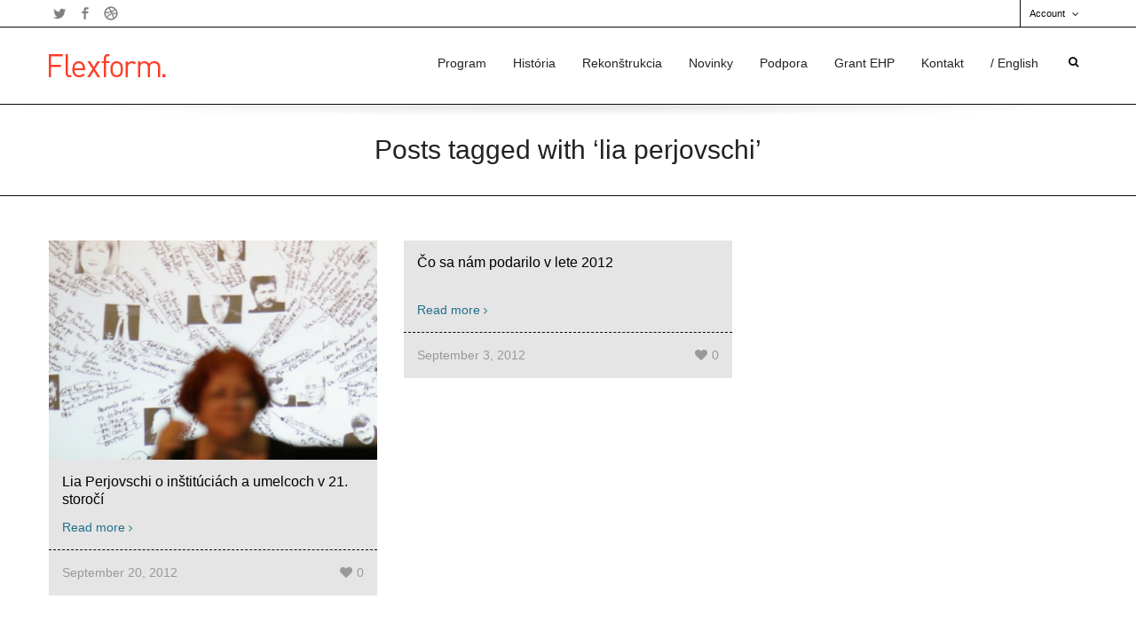

--- FILE ---
content_type: text/html; charset=UTF-8
request_url: https://old.novasynagoga.sk/tag/lia-perjovschi/
body_size: 42523
content:
<!DOCTYPE html>

<!--// OPEN HTML //-->
<html lang="en-US">

	<!--// OPEN HEAD //-->
	<head>
				
		<!--// SITE TITLE //-->
		<title>lia perjovschi | Nová synagóga</title>
		
		
		<!--// SITE META //-->
		<meta charset="UTF-8" />	
		<meta name="viewport" content="width=device-width, user-scalable=no, initial-scale=1, maximum-scale=1">		
		
		<!--// PINGBACK & FAVICON //-->
		<link rel="pingback" href="https://old.novasynagoga.sk/xmlrpc.php" />
						
								
			<!--// LEGACY HTML5 SUPPORT //-->
			<!--[if lt IE 9]>
		<script src="http://html5shim.googlecode.com/svn/trunk/html5.js"></script>
		<script src="https://old.novasynagoga.sk/wp-content/themes/flexform/js/excanvas.compiled.js"></script>
		<![endif]-->
		
		<!--// WORDPRESS HEAD HOOK //-->
		    <script>
        writeCookie();
        function writeCookie()
        {
            the_cookie = document.cookie;
            if( the_cookie ){
                if( window.devicePixelRatio >= 2 ){
                    the_cookie = "pixel_ratio="+window.devicePixelRatio+";"+the_cookie;
                    document.cookie = the_cookie;
                    //location = '';
                }
            }
        }
    </script>
<link rel='dns-prefetch' href='//netdna.bootstrapcdn.com' />
<link rel='dns-prefetch' href='//s.w.org' />
<link rel="alternate" type="application/rss+xml" title="Nová synagóga &raquo; Feed" href="https://old.novasynagoga.sk/feed/" />
<link rel="alternate" type="application/rss+xml" title="Nová synagóga &raquo; Comments Feed" href="https://old.novasynagoga.sk/comments/feed/" />
<link rel="alternate" type="application/rss+xml" title="Nová synagóga &raquo; lia perjovschi Tag Feed" href="https://old.novasynagoga.sk/tag/lia-perjovschi/feed/" />
		<script type="text/javascript">
			window._wpemojiSettings = {"baseUrl":"https:\/\/s.w.org\/images\/core\/emoji\/11\/72x72\/","ext":".png","svgUrl":"https:\/\/s.w.org\/images\/core\/emoji\/11\/svg\/","svgExt":".svg","source":{"concatemoji":"https:\/\/old.novasynagoga.sk\/wp-includes\/js\/wp-emoji-release.min.js?ver=4.9.26"}};
			!function(e,a,t){var n,r,o,i=a.createElement("canvas"),p=i.getContext&&i.getContext("2d");function s(e,t){var a=String.fromCharCode;p.clearRect(0,0,i.width,i.height),p.fillText(a.apply(this,e),0,0);e=i.toDataURL();return p.clearRect(0,0,i.width,i.height),p.fillText(a.apply(this,t),0,0),e===i.toDataURL()}function c(e){var t=a.createElement("script");t.src=e,t.defer=t.type="text/javascript",a.getElementsByTagName("head")[0].appendChild(t)}for(o=Array("flag","emoji"),t.supports={everything:!0,everythingExceptFlag:!0},r=0;r<o.length;r++)t.supports[o[r]]=function(e){if(!p||!p.fillText)return!1;switch(p.textBaseline="top",p.font="600 32px Arial",e){case"flag":return s([55356,56826,55356,56819],[55356,56826,8203,55356,56819])?!1:!s([55356,57332,56128,56423,56128,56418,56128,56421,56128,56430,56128,56423,56128,56447],[55356,57332,8203,56128,56423,8203,56128,56418,8203,56128,56421,8203,56128,56430,8203,56128,56423,8203,56128,56447]);case"emoji":return!s([55358,56760,9792,65039],[55358,56760,8203,9792,65039])}return!1}(o[r]),t.supports.everything=t.supports.everything&&t.supports[o[r]],"flag"!==o[r]&&(t.supports.everythingExceptFlag=t.supports.everythingExceptFlag&&t.supports[o[r]]);t.supports.everythingExceptFlag=t.supports.everythingExceptFlag&&!t.supports.flag,t.DOMReady=!1,t.readyCallback=function(){t.DOMReady=!0},t.supports.everything||(n=function(){t.readyCallback()},a.addEventListener?(a.addEventListener("DOMContentLoaded",n,!1),e.addEventListener("load",n,!1)):(e.attachEvent("onload",n),a.attachEvent("onreadystatechange",function(){"complete"===a.readyState&&t.readyCallback()})),(n=t.source||{}).concatemoji?c(n.concatemoji):n.wpemoji&&n.twemoji&&(c(n.twemoji),c(n.wpemoji)))}(window,document,window._wpemojiSettings);
		</script>
		<style type="text/css">
img.wp-smiley,
img.emoji {
	display: inline !important;
	border: none !important;
	box-shadow: none !important;
	height: 1em !important;
	width: 1em !important;
	margin: 0 .07em !important;
	vertical-align: -0.1em !important;
	background: none !important;
	padding: 0 !important;
}
</style>
<link rel='stylesheet' id='js_composer_front-css'  href='https://old.novasynagoga.sk/wp-content/themes/flexform/includes/page-builder/assets/js_composer_front.css?ver=1.0' type='text/css' media='screen' />
<link rel='stylesheet' id='contact-form-7-css'  href='https://old.novasynagoga.sk/wp-content/plugins/contact-form-7/includes/css/styles.css?ver=4.6' type='text/css' media='all' />
<link rel='stylesheet' id='rs-plugin-settings-css'  href='https://old.novasynagoga.sk/wp-content/plugins/revslider/public/assets/css/settings.css?ver=5.3.1' type='text/css' media='all' />
<style id='rs-plugin-settings-inline-css' type='text/css'>
#rs-demo-id {}
</style>
<link rel='stylesheet' id='bootstrap-css'  href='https://old.novasynagoga.sk/wp-content/themes/flexform/css/bootstrap.min.css' type='text/css' media='screen' />
<link rel='stylesheet' id='bootstrap-responsive-css'  href='https://old.novasynagoga.sk/wp-content/themes/flexform/css/bootstrap-responsive.min.css' type='text/css' media='screen' />
<link rel='stylesheet' id='fontawesome-css-css'  href='//netdna.bootstrapcdn.com/font-awesome/3.2.0/css/font-awesome.min.css' type='text/css' media='screen' />
<link rel='stylesheet' id='main-css-css'  href='https://old.novasynagoga.sk/wp-content/themes/flexform/style.css' type='text/css' media='screen' />
<link rel='stylesheet' id='responsive-css-css'  href='https://old.novasynagoga.sk/wp-content/themes/flexform/css/responsive.css' type='text/css' media='screen' />
<script type='text/javascript' src='https://old.novasynagoga.sk/wp-includes/js/jquery/jquery.js?ver=1.12.4'></script>
<script type='text/javascript' src='https://old.novasynagoga.sk/wp-includes/js/jquery/jquery-migrate.min.js?ver=1.4.1'></script>
<script type='text/javascript' src='https://old.novasynagoga.sk/wp-content/plugins/revslider/public/assets/js/jquery.themepunch.tools.min.js?ver=5.3.1'></script>
<script type='text/javascript' src='https://old.novasynagoga.sk/wp-content/plugins/revslider/public/assets/js/jquery.themepunch.revolution.min.js?ver=5.3.1'></script>
<link rel='https://api.w.org/' href='https://old.novasynagoga.sk/wp-json/' />
<meta name="generator" content="WordPress 4.9.26" />
<style type="text/css">
/*========== Web Font Styles ==========*/
body, h6, #sidebar .widget-heading h3, #header-search input, .header-items h3.phone-number, .related-wrap h4, #comments-list > h3, .item-heading h1, .sf-button, button, input[type="submit"], input[type="reset"], input[type="button"], .wpb_accordion_section h3, #header-login input, #mobile-navigation > div, .search-form input {font-family: "Helvetica", Arial, Helvetica, Tahoma, sans-serif;}
h1, h2, h3, h4, h5, .custom-caption p, span.dropcap1, span.dropcap2, span.dropcap3, span.dropcap4, .wpb_call_text, .impact-text, .testimonial-text, .header-advert {font-family: "Helvetica", Arial, Helvetica, Tahoma, sans-serif;}
nav .menu li {font-family: "Helvetica", Arial, Helvetica, Tahoma, sans-serif;}
body, p, .masonry-items .blog-item .quote-excerpt, #commentform label, .contact-form label {font-size: 14px;line-height: 22px;}
h1, .wpb_impact_text .wpb_call_text, .impact-text {font-size: 30px;line-height: 42px;}
h2 {font-size: 24px;line-height: 32px;}
h3 {font-size: 18px;line-height: 24px;}
h4, .body-content.quote, #respond-wrap h3 {font-size: 16px;line-height: 20px;}
h5 {font-size: 14px;line-height: 18px;}
h6 {font-size: 12px;line-height: 16px;}
nav .menu li {font-size: 14px;}

/*========== Accent Styles ==========*/
::selection, ::-moz-selection {background-color: #206e8a; color: #fff;}
.recent-post figure, span.highlighted, span.dropcap4, .loved-item:hover .loved-count, .flickr-widget li, .portfolio-grid li, .wpcf7 input.wpcf7-submit[type="submit"] {background-color: #206e8a!important;}
.sf-button.accent {background-color: #206e8a!important;}
a:hover, #sidebar a:hover, .pagination-wrap a:hover, .carousel-nav a:hover, .portfolio-pagination div:hover > i, #footer a:hover, #copyright a, .beam-me-up a:hover span, .portfolio-item .portfolio-item-permalink, .read-more-link, .blog-item .read-more, .blog-item-details a, .author-link, .comment-meta .edit-link a, .comment-meta .comment-reply a, #reply-title small a, ul.member-contact, ul.member-contact li a, #respond .form-submit input:hover, span.dropcap2, .wpb_divider.go_to_top a, love-it-wrapper:hover .love-it, .love-it-wrapper:hover span, .love-it-wrapper .loved, .comments-likes a:hover i, .comments-likes .love-it-wrapper:hover a i, .comments-likes a:hover span, .love-it-wrapper:hover a i, .item-link:hover, #header-translation p a, #swift-slider .flex-caption-large h1 a:hover, .wooslider .slide-title a:hover, .caption-details-inner .details span > a, .caption-details-inner .chart span, .caption-details-inner .chart i, #swift-slider .flex-caption-large .chart i, #breadcrumbs a:hover, .ui-widget-content a:hover {color: #206e8a;}
.carousel-wrap > a:hover {color: #206e8a!important;}
.comments-likes a:hover span, .comments-likes a:hover i {color: #206e8a!important;}
.read-more i:before, .read-more em:before {color: #206e8a;}
.bypostauthor .comment-wrap .comment-avatar,.search-form input:focus,.wpcf7 input[type="text"]:focus,.wpcf7 textarea:focus {border-color: #206e8a!important;}
nav .menu ul li:first-child:after,.navigation a:hover > .nav-text {border-bottom-color: #206e8a;}
nav .menu ul ul li:first-child:after {border-right-color: #206e8a;}
.wpb_impact_text .wpb_button span {color: #fff;}
article.type-post #respond .form-submit input#submit {background-color: #2e2e36;}

/*========== Main Styles ==========*/
body {color: #444444;}
.pagination-wrap a, .search-pagination a {color: #444444;}
body {background: #ffffff url(https://old.novasynagoga.sk/wp-content/themes/flexform/images/preset-backgrounds/grid_noise.png) repeat center top fixed;}
body {background-size: auto;}
#main-container, .tm-toggle-button-wrap a {background-color: #ffffff;}
a, .ui-widget-content a {color: #206e8a;}
.pagination-wrap li span.current, .pagination-wrap li a:hover {color: #f2a521;background: #206e8a;border-color: #206e8a;}
.pagination-wrap li a, .pagination-wrap li span.expand {color: #444444;border-color: #0a0a0a;}
.pagination-wrap li a, .pagination-wrap li span {background-color: #ffffff;}
input[type="text"], input[type="password"], input[type="email"], textarea, select, input[type="tel"] {border-color: #0a0a0a;background: #e5e5e5;}
textarea:focus, input:focus {border-color: #999!important;}

/*========== Header Styles ==========*/
#top-bar {background: #ffffff;border-bottom-color: #0a0a0a;}
#top-bar-social {color: #0a0a0a;}
#top-bar .menu li {border-left-color: #0a0a0a; border-right-color: #0a0a0a;}
#top-bar .menu > li > a, #top-bar .menu > li.parent:after {color: #0a0a0a;}
#top-bar .menu > li > a:hover {color: #222222;}
#top-bar .show-menu {background-color: #0a0a0a;color: #2e2e36;}
#header-languages .current-language span {color: #f4f4f4;}
#header-section, #mini-header {border-bottom-color: #0a0a0a;}
#header-section, #mini-header {background-color: #ffffff;background: -webkit-gradient(linear, 0% 0%, 0% 100%, from(#ffffff), to(#ffffff));background: -webkit-linear-gradient(top, #ffffff, #ffffff);background: -moz-linear-gradient(top, #ffffff, #ffffff);background: -ms-linear-gradient(top, #ffffff, #ffffff);background: -o-linear-gradient(top, #ffffff, #ffffff);}
#logo img {padding-top: 0px;padding-bottom: 0px;}
#nav-section {margin-top: 0px;}
.page-content {border-bottom-color: #0a0a0a;}

/*========== Navigation Styles ==========*/
#nav-pointer {background-color: #206e8a;}
.show-menu {background-color: #2e2e36;color: #ffffff;}
nav .menu > li:before {background: #206e8a;}
nav .menu .sub-menu .parent > a:after {border-left-color: #206e8a;}
nav .menu ul {background-color: #00a0a0;border-color: #ffffff;}
nav .menu ul li {border-bottom-color: #ffffff;border-bottom-style: solid;}
nav .menu > li a, #menubar-controls a {color: #222222;}
nav .menu > li:hover > a {color: #206e8a;}
nav .menu ul li a {color: #ffffff;}
nav .menu ul li:hover > a {color: #ffffff;}
nav .menu li.parent > a:after, nav .menu li.parent > a:after:hover {color: #aaa;}
nav .menu li.current-menu-ancestor > a, nav .menu li.current-menu-item > a {color: #222222;}
nav .menu ul li.current-menu-ancestor > a, nav .menu ul li.current-menu-item > a {color: #f4f4f4;}
#nav-search, #mini-search {background: #ffffff;}
#nav-search a, #mini-search a {color: #0a0a0a;}

/*========== Page Heading Styles ==========*/
.page-heading {background-color: #ffffff;border-bottom-color: #0a0a0a;}
.page-heading h1, .page-heading h3 {color: #222222;}
#breadcrumbs {color: #999999;}
#breadcrumbs a, #breadcrumb i {color: #999999;}

/*========== Body Styles ==========*/
body, input[type="text"], input[type="password"], input[type="email"], textarea, select {color: #444444;}
h1, h1 a {color: #000000;}
h2, h2 a {color: #000000;}
h3, h3 a {color: #000000;}
h4, h4 a, .carousel-wrap > a {color: #000000;}
h5, h5 a {color: #000000;}
h6, h6 a {color: #000000;}
.wpb_impact_text .wpb_call_text, .impact-text {color: #000000;}
.read-more i, .read-more em {color: transparent;}

/*========== Content Styles ==========*/
.pb-border-bottom, .pb-border-top {border-color: #0a0a0a;}
h3.wpb_heading {border-color: #000000;}
.flexslider ul.slides {background: #2e2e36;}
#swift-slider .flex-caption .flex-caption-headline {background: #ffffff;}
#swift-slider .flex-caption .flex-caption-details .caption-details-inner {background: #ffffff; border-bottom: #0a0a0a}
#swift-slider .flex-caption-large, #swift-slider .flex-caption-large h1 a {color: #ffffff;}
#swift-slider .flex-caption h4 i {line-height: 20px;}
#swift-slider .flex-caption-large .comment-chart i {color: #ffffff;}
#swift-slider .flex-caption-large .loveit-chart span {color: #206e8a;}
#swift-slider .flex-caption-large a {color: #206e8a;}
#swift-slider .flex-caption .comment-chart i, #swift-slider .flex-caption .comment-chart span {color: #2e2e36;}
figure .overlay {background-color: #206e8a;color: #fff;}
.overlay .thumb-info h4 {color: #fff;}
figure:hover .overlay {box-shadow: inset 0 0 0 500px #206e8a;}

/*========== Sidebar Styles ==========*/
.sidebar .widget-heading h4 {color: #000000; border-bottom-color: #000000;}
.widget ul li {border-color: #0a0a0a;}
.widget_search form input {background: #e5e5e5;}
.widget .wp-tag-cloud li a {border-color: #0a0a0a;}
.widget .tagcloud a:hover, .widget ul.wp-tag-cloud li:hover > a {background: #206e8a; color: #f2a521;}
.loved-item .loved-count {color: #ffffff;background: #2e2e36;}
.subscribers-list li > a.social-circle {color: #ffffff;background: #2e2e36;}
.subscribers-list li:hover > a.social-circle {color: #fbfbfb;background: #206e8a;}
.sidebar .widget_categories ul > li a, .sidebar .widget_archive ul > li a, .sidebar .widget_nav_menu ul > li a, .sidebar .widget_meta ul > li a, .sidebar .widget_recent_entries ul > li, .widget_product_categories ul > li a {color: #206e8a;}
.sidebar .widget_categories ul > li a:hover, .sidebar .widget_archive ul > li a:hover, .sidebar .widget_nav_menu ul > li a:hover, .widget_nav_menu ul > li.current-menu-item a, .sidebar .widget_meta ul > li a:hover, .sidebar .widget_recent_entries ul > li a:hover, .widget_product_categories ul > li a:hover {color: #206e8a;}
#calendar_wrap caption {border-bottom-color: #2e2e36;}
.sidebar .widget_calendar tbody tr > td a {color: #ffffff;background-color: #2e2e36;}
.sidebar .widget_calendar tbody tr > td a:hover {background-color: #206e8a;}
.sidebar .widget_calendar tfoot a {color: #2e2e36;}
.sidebar .widget_calendar tfoot a:hover {color: #206e8a;}
.widget_calendar #calendar_wrap, .widget_calendar th, .widget_calendar tbody tr > td, .widget_calendar tbody tr > td.pad {border-color: #0a0a0a;}
.widget_sf_infocus_widget .infocus-item h5 a {color: #2e2e36;}
.widget_sf_infocus_widget .infocus-item h5 a:hover {color: #206e8a;}

/*========== Portfolio Styles ==========*/
.filter-wrap .select:after {background: #ffffff;}
.filter-wrap ul li a {color: #f2a521;}
.filter-wrap ul li a:hover {color: #206e8a;}
.filter-wrap ul li.selected a {color: #f2a521;background: #206e8a;}
.filter-slide-wrap {background-color: #222;}
.portfolio-item {border-bottom-color: #0a0a0a;}
.masonry-items .portfolio-item-details {border-color: #0a0a0a;background: #e5e5e5;}
.wpb_portfolio_carousel_widget .portfolio-item {background: #ffffff;}
.wpb_portfolio_carousel_widget .portfolio-item h4.portfolio-item-title a > i {line-height: 20px;}
.masonry-items .blog-item .blog-details-wrap:before {background-color: #e5e5e5;}
.masonry-items .portfolio-item figure {border-color: #0a0a0a;}
.portfolio-details-wrap span span {color: #666;}
.share-links > a:hover {color: #206e8a;}

/*========== Blog Styles ==========*/
.blog-aux-options li a, .blog-aux-options li form input {background: #e5e5e5;}
.blog-aux-options li.selected a {background: #206e8a;color: #f2a521;}
.blog-filter-wrap .aux-list li:hover {border-bottom-color: transparent;}
.blog-filter-wrap .aux-list li:hover a {color: #f2a521;background: #206e8a;}
.blog-item {border-color: #0a0a0a;}
.standard-post-details .standard-post-author {border-color: #0a0a0a;}
.masonry-items .blog-item {background: #e5e5e5;}
.mini-items .blog-item-details, .author-info-wrap, .related-wrap, .tags-link-wrap, .comment .comment-wrap, .share-links, .single-portfolio .share-links, .single .pagination-wrap {border-color: #0a0a0a;}
.related-wrap h4, #comments-list h4, #respond-wrap h3 {border-bottom-color: #000000;}
.related-item figure {background-color: #2e2e36;}
.required {color: #ee3c59;}
article.type-post #respond .form-submit input#submit {color: #fff;}
#respond {background: #e5e5e5; border-color: #0a0a0a}
#respond input[type="text"], #respond input[type="email"], #respond textarea {background: #ffffff}
.comments-likes a i, .comments-likes a span, .comments-likes .love-it-wrapper a i {color: #444444;}
#respond .form-submit input:hover {color: #fff!important;}
.recent-post {background: #ffffff;}
.recent-post .post-item-details {border-top-color: #0a0a0a;color: #0a0a0a;}
.post-item-details span, .post-item-details a, .post-item-details .comments-likes a i, .post-item-details .comments-likes a span {color: #999;}

/*========== Shortcode Styles ==========*/
.sf-button.accent {color: #fff;}
a.sf-button:hover, #footer a.sf-button:hover {background-image: none;color: #fff!important;}
a.sf-button.green:hover, a.sf-button.lightgrey:hover, a.sf-button.limegreen:hover {color: #111!important;}
a.sf-button.white:hover {color: #206e8a!important;}
.wpcf7 input.wpcf7-submit[type="submit"] {color: #fff;}
.sf-icon {color: #000000;}
.sf-icon-cont {background-color: #B4E5F8;}
span.dropcap3 {background: #000;color: #fff;}
span.dropcap4 {color: #fff;}
.wpb_divider, .wpb_divider.go_to_top_icon1, .wpb_divider.go_to_top_icon2, .testimonials > li, .jobs > li, .wpb_impact_text, .tm-toggle-button-wrap, .tm-toggle-button-wrap a, .portfolio-details-wrap, .wpb_divider.go_to_top a {border-color: #0a0a0a;}
.wpb_divider.go_to_top_icon1 a, .wpb_divider.go_to_top_icon2 a {background: #ffffff;}
.wpb_accordion .wpb_accordion_section, .wpb_tabs .ui-tabs .ui-tabs-panel, .wpb_content_element .ui-tabs .ui-tabs-nav, .ui-tabs .ui-tabs-nav li {border-color: #0a0a0a;}
.widget_categories ul, .widget_archive ul, .widget_nav_menu ul, .widget_recent_comments ul, .widget_meta ul, .widget_recent_entries ul, .widget_product_categories ul {border-color: #0a0a0a;}
.wpb_accordion_section, .wpb_tabs .ui-tabs .ui-tabs-panel, .wpb_accordion .wpb_accordion_section, .wpb_accordion_section .ui-accordion-content, .wpb_accordion .wpb_accordion_section > h3.ui-state-active a, .ui-tabs .ui-tabs-nav li.ui-tabs-active a {background: #ffffff!important;}
.wpb_accordion h3.ui-accordion-header.ui-state-active:hover a, .wpb_content_element .ui-widget-header li.ui-tabs-active:hover a {background: #f2a521;color: #206e8a;}
.ui-tabs .ui-tabs-nav li.ui-tabs-active a, .wpb_accordion .wpb_accordion_section > h3.ui-state-active a {color: #206e8a;}
.wpb_tour .ui-tabs .ui-tabs-nav li.ui-state-active {border-color: #0a0a0a!important; border-right-color: transparent!important; color: #ffffff;}
.wpb_tour.span3 .ui-tabs .ui-tabs-nav li {border-color: #0a0a0a!important;}
.ui-accordion h3.ui-accordion-header .ui-icon {color: #444444;}
.ui-accordion h3.ui-accordion-header.ui-state-active .ui-icon, .ui-accordion h3.ui-accordion-header.ui-state-active:hover .ui-icon {color: #206e8a;}
.wpb_accordion h3.ui-accordion-header:hover a, .wpb_content_element .ui-widget-header li:hover a {background: #206e8a;color: #f2a521;}
.wpb_accordion h3.ui-accordion-header:hover .ui-icon {color: #f2a521;}
blockquote.pullquote {border-color: #0a0a0a;}
.borderframe img {border-color: #eeeeee;}
.labelled-pricing-table .column-highlight {background-color: #fff;}
.labelled-pricing-table .pricing-table-label-row, .labelled-pricing-table .pricing-table-row {background: #eeeeee;}
.labelled-pricing-table .alt-row {background: #f7f7f7;}
.labelled-pricing-table .pricing-table-price {background: #999999;}
.labelled-pricing-table .pricing-table-package {background: #bbbbbb;}
.labelled-pricing-table .lpt-button-wrap {background: #e4e4e4;}
.labelled-pricing-table .lpt-button-wrap a.accent {background: #222!important;}
.labelled-pricing-table .column-highlight .lpt-button-wrap {background: transparent!important;}
.labelled-pricing-table .column-highlight .lpt-button-wrap a.accent {background: #206e8a!important;}
.column-highlight .pricing-table-price {color: #fff;background: #1fc5ef;border-bottom-color: #1fc5ef;}
.column-highlight .pricing-table-package {background: #B4E5F8;}
.column-highlight .pricing-table-details {background: #E1F3FA;}
.wpb_box_text.coloured .box-content-wrap {background: #fb3c2d;color: #fff;}
.wpb_box_text.whitestroke .box-content-wrap {background-color: #fff;border-color: #0a0a0a;}
.client-item figure {border-color: #0a0a0a;}
.client-item figure:hover {border-color: #333;}
ul.member-contact li a:hover {color: #333;}
.testimonials.carousel-items li {border-color: #0a0a0a;}
.testimonials.carousel-items li:after {border-left-color: #0a0a0a;border-top-color: #0a0a0a;}
.team-member .team-member-bio {border-bottom-color: #0a0a0a;}
.horizontal-break {background-color: #0a0a0a;}
.progress .bar {background-color: #206e8a;}
.progress.standard .bar {background: #206e8a;}

/*========== Footer Styles ==========*/
#footer {background-color: #ffffff;background: -webkit-gradient(linear, 0% 0%, 0% 100%, from(#ffffff), to(#ffffff));background: -webkit-linear-gradient(top, #ffffff, #ffffff);background: -moz-linear-gradient(top, #ffffff, #ffffff);background: -ms-linear-gradient(top, #ffffff, #ffffff);background: -o-linear-gradient(top, #ffffff, #ffffff);border-top-color: #333333;}
#footer, #footer h5, #footer p {color: #2d2f36;}
#footer h5 {border-bottom-color: #2d2f36;}
#footer a:not(.sf-button) {color: #206e8a;}
#footer .widget ul li, #footer .widget_categories ul, #footer .widget_archive ul, #footer .widget_nav_menu ul, #footer .widget_recent_comments ul, #footer .widget_meta ul, #footer .widget_recent_entries ul, #footer .widget_product_categories ul {border-color: #333333;}
#copyright {background-color: #ffffff;border-top-color: #333333;}
#copyright p {color: #0a0a0a;}
#copyright a {color: #222222;}
#copyright a:hover {color: #206e8a;}
#footer .widget_calendar #calendar_wrap, #footer .widget_calendar th, #footer .widget_calendar tbody tr > td, #footer .widget_calendar tbody tr > td.pad {border-color: #333333;}

/*========== WooCommerce Styles ==========*/
.woocommerce-account p.myaccount_address, .woocommerce-account .page-content h2 {border-bottom-color: #0a0a0a;}
.woocommerce .products ul, .woocommerce ul.products, .woocommerce-page .products ul, .woocommerce-page ul.products {border-top-color: #0a0a0a;}

/*========== Asset Background Styles ==========*/
.alt-bg {border-color: #0a0a0a;}
.alt-bg.alt-one {background-color: #FFFFFF;}
.alt-bg.alt-one, .alt-bg.alt-one h1, .alt-bg.alt-one h2, .alt-bg.alt-one h3, .alt-bg.alt-one h3, .alt-bg.alt-one h4, .alt-bg.alt-one h5, .alt-bg.alt-one h6, .alt-one .carousel-wrap > a {color: #222222;}
.alt-one.full-width-text:after {border-top-color:#FFFFFF;}
.alt-one h3.wpb_heading {border-bottom-color:#222222;}
.alt-bg.alt-two {background-color: #FFFFFF;}
.alt-bg.alt-two, .alt-bg.alt-two h1, .alt-bg.alt-two h2, .alt-bg.alt-two h3, .alt-bg.alt-two h3, .alt-bg.alt-two h4, .alt-bg.alt-two h5, .alt-bg.alt-two h6, .alt-two .carousel-wrap > a {color: #222222;}
.alt-two.full-width-text:after {border-top-color:#FFFFFF;}
.alt-two h3.wpb_heading {border-bottom-color:#222222;}
.alt-bg.alt-three {background-color: #FFFFFF;}
.alt-bg.alt-three, .alt-bg.alt-three h1, .alt-bg.alt-three h2, .alt-bg.alt-three h3, .alt-bg.alt-three h3, .alt-bg.alt-three h4, .alt-bg.alt-three h5, .alt-bg.alt-three h6, .alt-three .carousel-wrap > a {color: #222222;}
.alt-three.full-width-text:after {border-top-color:#FFFFFF;}
.alt-three h3.wpb_heading {border-bottom-color:#222222;}
.alt-bg.alt-four {background-color: #FFFFFF;}
.alt-bg.alt-four, .alt-bg.alt-four h1, .alt-bg.alt-four h2, .alt-bg.alt-four h3, .alt-bg.alt-four h3, .alt-bg.alt-four h4, .alt-bg.alt-four h5, .alt-bg.alt-four h6, .alt-four .carousel-wrap > a {color: #222222;}
.alt-four.full-width-text:after {border-top-color:#FFFFFF;}
.alt-four h3.wpb_heading {border-bottom-color:#222222;}
.alt-bg.alt-five {background-color: #FFFFFF;}
.alt-bg.alt-five, .alt-bg.alt-five h1, .alt-bg.alt-five h2, .alt-bg.alt-five h3, .alt-bg.alt-five h3, .alt-bg.alt-five h4, .alt-bg.alt-five h5, .alt-bg.alt-five h6, .alt-five .carousel-wrap > a {color: #222222;}
.alt-five.full-width-text:after {border-top-color:#FFFFFF;}
.alt-five h3.wpb_heading {border-bottom-color:#222222;}
.alt-bg.alt-six {background-color: #FFFFFF;}
.alt-bg.alt-six, .alt-bg.alt-six h1, .alt-bg.alt-six h2, .alt-bg.alt-six h3, .alt-bg.alt-six h3, .alt-bg.alt-six h4, .alt-bg.alt-six h5, .alt-bg.alt-six h6, .alt-six .carousel-wrap > a {color: #222222;}
.alt-six.full-width-text:after {border-top-color:#FFFFFF;}
.alt-six h3.wpb_heading {border-bottom-color:#222222;}
.alt-bg.alt-seven {background-color: #FFFFFF;}
.alt-bg.alt-seven, .alt-bg.alt-seven h1, .alt-bg.alt-seven h2, .alt-bg.alt-seven h3, .alt-bg.alt-seven h3, .alt-bg.alt-seven h4, .alt-bg.alt-seven h5, .alt-bg.alt-seven h6, .alt-seven .carousel-wrap > a {color: #222222;}
.alt-seven.full-width-text:after {border-top-color:#FFFFFF;}
.alt-seven h3.wpb_heading {border-bottom-color:#222222;}
.alt-bg.alt-eight {background-color: #FFFFFF;}
.alt-bg.alt-eight, .alt-bg.alt-eight h1, .alt-bg.alt-eight h2, .alt-bg.alt-eight h3, .alt-bg.alt-eight h3, .alt-bg.alt-eight h4, .alt-bg.alt-eight h5, .alt-bg.alt-eight h6, .alt-eight .carousel-wrap > a {color: #222222;}
.alt-eight.full-width-text:after {border-top-color:#FFFFFF;}
.alt-eight h3.wpb_heading {border-bottom-color:#222222;}
.alt-bg.alt-nine {background-color: #FFFFFF;}
.alt-bg.alt-nine, .alt-bg.alt-nine h1, .alt-bg.alt-nine h2, .alt-bg.alt-nine h3, .alt-bg.alt-nine h3, .alt-bg.alt-nine h4, .alt-bg.alt-nine h5, .alt-bg.alt-nine h6, .alt-nine .carousel-wrap > a {color: #222222;}
.alt-nine.full-width-text:after {border-top-color:#FFFFFF;}
.alt-nine h3.wpb_heading {border-bottom-color:#222222;}
.alt-bg.alt-ten {background-color: #FFFFFF;}
.alt-bg.alt-ten, .alt-bg.alt-ten h1, .alt-bg.alt-ten h2, .alt-bg.alt-ten h3, .alt-bg.alt-ten h3, .alt-bg.alt-ten h4, .alt-bg.alt-ten h5, .alt-bg.alt-ten h6, .alt-ten .carousel-wrap > a {color: #222222;}
.alt-ten.full-width-text:after {border-top-color:#FFFFFF;}
.alt-ten h3.wpb_heading {border-bottom-color:#222222;}

/*========== Custom Font Styles ==========*/

/*========== Responsive Coloured Styles ==========*/
@media only screen and (max-width: 767px) {#top-bar nav .menu > li {border-top-color: #0a0a0a;}
nav .menu > li {border-top-color: #0a0a0a;}
}
</style>
<meta name="generator" content="Powered by Slider Revolution 5.3.1 - responsive, Mobile-Friendly Slider Plugin for WordPress with comfortable drag and drop interface." />
	
	<!--// CLOSE HEAD //-->
	</head>
	
	<!--// OPEN BODY //-->
	<body class="archive tag tag-lia-perjovschi tag-87 page-shadow responsive-fluid ">
		
				
		<!--// NO JS ALERT //-->
		<noscript>
			<div class="no-js-alert">Please enable JavaScript to view this website.</div>
		</noscript>
				
		<!--// OPEN #container //-->
				<div id="container">
					
						
			<!--// OPEN TOP BAR //-->
						<div id="top-bar" class="top-bar-menu-right">
							<div class="container">
					<div class="row">
						<a href="#" class="visible-phone show-menu">Select a page<i class="icon-angle-down"></i></a>
						<nav id="top-bar-menu" class="top-menu span8 clearfix">						
							<div id="aux-nav">
								<ul class="menu">
																																				<li class="parent">
										<a href="#">Account</a>
										<ul class="sub-menu aux-account">
																						<li>
												<div id="header-login" class="clearfix">
													<form action="https://old.novasynagoga.sk/wp-login.php" autocomplete="off" method="post" class="clearfix">
													<label for="username">Username</label>
													<input type="text" name="log" id="username" value="" placeholder="Username" size="20" />
													<label for="username">Password</label>
													<input type="password" name="pwd" id="password" placeholder="Password" size="20" />
													<input type="submit" name="submit" value="Login" id="submit" class="sf-button slightlyrounded accent"/>
													<div class="link-wrap">
													<a href="https://old.novasynagoga.sk/wp-login.php?action=register&amp;redirect_to=https://old.novasynagoga.sk/lia-perjovschi/" class="register">Register</a>
													<span> / </span>
													<a href="https://old.novasynagoga.sk/wp-login.php?action=lostpassword" class="recover-password">Forgot login?</a>
													</div>
													</form>
												</div>
											</li>
																					</ul>
									</li>
																										</ul>
							</div>	
													</nav>
						<div id="top-bar-social" class="span4 clearfix">
							<ul class="social-icons small dark">
<li class="twitter"><a href="http://www.twitter.com/" target="_blank">Twitter</a></li>
<li class="facebook"><a href="" target="_blank">Facebook</a></li>
<li class="dribbble"><a href="http://www.dribbble.com/" target="_blank">Dribbble</a></li>
</ul>
						</div>
					</div>
				</div>
			<!--// CLOSE TOP BAR //-->
			</div>
						
			<!--// OPEN #header-section //-->
			<div id="header-section" class="logo-left logo-fade clearfix">
			
				<div class="container">
				
					<header class="row">
					
						<div id="logo" class="span3 clearfix">
							<a href="https://old.novasynagoga.sk">
								<img class="standard" src="https://old.novasynagoga.sk/wp-content/themes/flexform/images/logo.png" alt="Nová synagóga" />
								<img class="retina" src="https://old.novasynagoga.sk/wp-content/themes/flexform/images/logo.png" alt="Nová synagóga" />
							</a>
						</div>
						
						<!--// OPEN NAV SECTION //-->
						<div id="nav-section" class="nav-indicator  span9 clearfix">
							<div class="nav-wrap clearfix">
								
								<!--// OPEN MAIN NAV //-->
								<a href="#" class="visible-phone show-menu">Select a page<i class="icon-angle-down"></i></a>
								<nav id="main-navigation">
									
									<div class="menu-main-menu-container"><ul id="menu-main-menu" class="menu"><li id="menu-item-6292" class="menu-item menu-item-type-post_type menu-item-object-page menu-item-6292 "><a href="https://old.novasynagoga.sk/program/">Program</a></li>
<li id="menu-item-6308" class="menu-item menu-item-type-post_type menu-item-object-page menu-item-6308 "><a href="https://old.novasynagoga.sk/historia/">História</a></li>
<li id="menu-item-6307" class="menu-item menu-item-type-post_type menu-item-object-page menu-item-6307 "><a href="https://old.novasynagoga.sk/rekonstrukcia/">Rekonštrukcia</a></li>
<li id="menu-item-6303" class="menu-item menu-item-type-post_type menu-item-object-page menu-item-6303 "><a href="https://old.novasynagoga.sk/blog/">Novinky</a></li>
<li id="menu-item-6296" class="menu-item menu-item-type-post_type menu-item-object-page menu-item-6296 "><a href="https://old.novasynagoga.sk/financovanie/">Podpora</a></li>
<li id="menu-item-6306" class="menu-item menu-item-type-post_type menu-item-object-page menu-item-6306 "><a href="https://old.novasynagoga.sk/grant-ehp/">Grant EHP</a></li>
<li id="menu-item-6291" class="menu-item menu-item-type-post_type menu-item-object-page menu-item-6291 "><a href="https://old.novasynagoga.sk/kontakt/">Kontakt</a></li>
<li id="menu-item-6312" class="menu-item menu-item-type-post_type menu-item-object-page menu-item-6312 "><a href="https://old.novasynagoga.sk/english-2/">/ English</a></li>
</ul></div>			
								<!--// CLOSE MAIN NAV //-->
								</nav>
								
																
								<div id="nav-search">
									<a href="#" class="nav-search-link"><i class="icon-search"></i></a>
									<form method="get" action="https://old.novasynagoga.sk/">
										<input type="text" name="s" autocomplete="off" />
									</form>
								</div>
								
																			
							</div>
						<!--// CLOSE NAV SECTION //-->
						</div>
	
					</header>
				</div>
			</div>
			
						
			<!--// OPEN #mini-header //-->
			<div id="mini-header" class="logo-left clearfix">
				<div class="container">
					<div class="nav-wrap row clearfix">	
						
						<div id="mini-logo" class="span3 clearfix">
							<a href="https://old.novasynagoga.sk">
								<img class="standard" src="https://old.novasynagoga.sk/wp-content/themes/flexform/images/logo.png" alt="Nová synagóga" />
								<img class="retina" src="https://old.novasynagoga.sk/wp-content/themes/flexform/images/logo.png" alt="Nová synagóga" />
							</a>
						</div>
						
						<div class="mini-nav-wrap span9 clearfix">
						
							<div class="nav-wrap clearfix">
								
								<!--// OPEN #main-navigation //-->
								<nav id="mini-navigation">
			
									<div class="menu-main-menu-container"><ul id="menu-main-menu-1" class="menu"><li class="menu-item menu-item-type-post_type menu-item-object-page menu-item-6292 "><a href="https://old.novasynagoga.sk/program/">Program</a></li>
<li class="menu-item menu-item-type-post_type menu-item-object-page menu-item-6308 "><a href="https://old.novasynagoga.sk/historia/">História</a></li>
<li class="menu-item menu-item-type-post_type menu-item-object-page menu-item-6307 "><a href="https://old.novasynagoga.sk/rekonstrukcia/">Rekonštrukcia</a></li>
<li class="menu-item menu-item-type-post_type menu-item-object-page menu-item-6303 "><a href="https://old.novasynagoga.sk/blog/">Novinky</a></li>
<li class="menu-item menu-item-type-post_type menu-item-object-page menu-item-6296 "><a href="https://old.novasynagoga.sk/financovanie/">Podpora</a></li>
<li class="menu-item menu-item-type-post_type menu-item-object-page menu-item-6306 "><a href="https://old.novasynagoga.sk/grant-ehp/">Grant EHP</a></li>
<li class="menu-item menu-item-type-post_type menu-item-object-page menu-item-6291 "><a href="https://old.novasynagoga.sk/kontakt/">Kontakt</a></li>
<li class="menu-item menu-item-type-post_type menu-item-object-page menu-item-6312 "><a href="https://old.novasynagoga.sk/english-2/">/ English</a></li>
</ul></div>			
								<!--// OPEN #main-navigation //-->
								</nav>
								
							</div>
						
						</div>
						
					</div>
				</div>
			<!--// CLOSE #mini-header //-->
			</div>
			
							
			<!--// OPEN #main-container //-->
			<div id="main-container" class="clearfix">
				
								<div id="header-shadow"></div>
								
								
				<!--// OPEN .container //-->
				<div class="container">
				
					<!--// OPEN #page-wrap //-->
					<div id="page-wrap">
						

<div class="row">
	<div class="page-heading span12 clearfix alt-bg none">
		<!-- Conditional Statements for .page-heading -->
				<h1>Posts tagged with &#8216;lia perjovschi&#8217;</h1>
			</div>
</div>


<div class="inner-page-wrap has-right-sidebar has-one-sidebar row clearfix">
		
	<!-- OPEN page -->
		<div class="archive-page span8 clearfix">
		
				
		<div class="page-content clearfix">

							
				<div class="blog-wrap">
				
					<!-- OPEN .blog-items -->
					<ul class="blog-items row masonry-items clearfix">
			
								
												<li class="blog-item span4 recent-post format-standard">
							<figure><a href="https://old.novasynagoga.sk/lia-perjovschi/" class="link-to-post"><div class="overlay"><div class="thumb-info"><i class="icon-file-alt"></i></div></div><img src="https://old.novasynagoga.sk/wp-content/uploads/2012/09/lia02-600x400-480x320.jpg" width="480" height="320" /></a></figure><div class="details-wrap"><h4><a href="https://old.novasynagoga.sk/lia-perjovschi/">Lia Perjovschi o inštitúciách a umelcoch v 21. storočí</a></h4><div class="excerpt"><p></p></div><a class="read-more" href="https://old.novasynagoga.sk/lia-perjovschi/">Read more<i class="icon-angle-right"></i></a></div><div class="post-item-details clearfix"><span class="post-date">September 20, 2012</span><div class="comments-likes"><div class="love-it-wrapper"><a href="#" class="love-it" data-post-id="599" data-user-id="0"><i class="icon-heart"></i></a> <span class="love-count">0</span></div></div></div>						</li>
			
								
												<li class="blog-item span4 recent-post format-standard">
							<div class="details-wrap"><h4><a href="https://old.novasynagoga.sk/report-leto-2012/">Čo sa nám podarilo v lete 2012</a></h4><div class="excerpt"><p>&nbsp; &nbsp; &nbsp;</p></div><a class="read-more" href="https://old.novasynagoga.sk/report-leto-2012/">Read more<i class="icon-angle-right"></i></a></div><div class="post-item-details clearfix"><span class="post-date">September 3, 2012</span><div class="comments-likes"><div class="love-it-wrapper"><a href="#" class="love-it" data-post-id="544" data-user-id="0"><i class="icon-heart"></i></a> <span class="love-count">0</span></div></div></div>						</li>
			
												
					<!-- CLOSE .blog-items -->
					</ul>
					
				</div>
		
					
			<div class="pagination-wrap">
													
			</div>
			
		</div>
		
			
	
	<!-- CLOSE page -->
	</div>
	
			
		<aside class="sidebar right-sidebar span4">
					</aside>
		
	
</div>

<!--// WordPress Hook //-->
					
					<!--// CLOSE #page-wrap //-->			
					</div>
				
				<!--// CLOSE .container //-->
				</div>

			<!--// CLOSE #main-container //-->
			</div>
			
						
			<!--// OPEN #footer //-->
			<section id="footer" class="footer-divider">
				<div class="container">
					<div id="footer-widgets" class="row clearfix">
												<div class="span3">
																									</div>
						<div class="span3">
																									</div>
						<div class="span3">
																									</div>
						<div class="span3">
																									</div>
						
											</div>
				</div>	
			
			<!--// CLOSE #footer //-->
			</section>	
						
						
			<!--// OPEN #copyright //-->
			<footer id="copyright" class="copyright-divider">
				<div class="container">
					<p class="twelve columns">&copy;2026 Flexform &middot; Built by <a href='http://www.swiftideas.net'>Swift Ideas</a> &middot; Powered by <a href="http://wordpress.org/" target="_blank">WordPress</a> &middot; <a href='http://www.swiftideas.net'>Premium WordPress Themes by Swift Ideas</a></p>
					<div class="beam-me-up three columns offset-by-one"><a href="#"><i class="icon-arrow-up"></i></a></div>
				</div>
			<!--// CLOSE #copyright //-->
			</footer>
			
					
		<!--// CLOSE #container //-->
		</div>
		
				
		<!--// FRAMEWORK INCLUDES //-->
		<div id="sf-included" class="has-blog "></div>
		
							
		<!--// WORDPRESS FOOTER HOOK //-->
		<script type='text/javascript' src='https://old.novasynagoga.sk/wp-content/themes/flexform/js/jquery.isotope.min.js'></script>
<script type='text/javascript' src='https://old.novasynagoga.sk/wp-content/plugins/contact-form-7/includes/js/jquery.form.min.js?ver=3.51.0-2014.06.20'></script>
<script type='text/javascript'>
/* <![CDATA[ */
var _wpcf7 = {"recaptcha":{"messages":{"empty":"Please verify that you are not a robot."}}};
/* ]]> */
</script>
<script type='text/javascript' src='https://old.novasynagoga.sk/wp-content/plugins/contact-form-7/includes/js/scripts.js?ver=4.6'></script>
<script type='text/javascript' src='https://old.novasynagoga.sk/wp-content/themes/flexform/includes/page-builder/assets/js_composer_front.js?ver=4.9.26'></script>
<script type='text/javascript'>
/* <![CDATA[ */
var love_it_vars = {"ajaxurl":"https:\/\/old.novasynagoga.sk\/wp-admin\/admin-ajax.php","nonce":"e6017bba3e","already_loved_message":"You have already loved this item.","error_message":"Sorry, there was a problem processing your request.","logged_in":"false"};
/* ]]> */
</script>
<script type='text/javascript' src='https://old.novasynagoga.sk/wp-content/themes/flexform/includes/plugins/love-it-pro/includes/js/love-it.js'></script>
<script type='text/javascript' src='https://old.novasynagoga.sk/wp-content/themes/flexform/includes/plugins/love-it-pro/includes/js/jquery.cookie.js'></script>
<script type='text/javascript' src='https://old.novasynagoga.sk/wp-content/themes/flexform/js/bootstrap.min.js'></script>
<script type='text/javascript' src='https://old.novasynagoga.sk/wp-content/themes/flexform/js/jquery.hoverIntent.min.js'></script>
<script type='text/javascript' src='https://old.novasynagoga.sk/wp-content/themes/flexform/js/jquery.easing.1.3.js'></script>
<script type='text/javascript' src='https://old.novasynagoga.sk/wp-content/themes/flexform/js/jquery.flexslider-min.js'></script>
<script type='text/javascript' src='https://old.novasynagoga.sk/wp-content/themes/flexform/js/jquery.prettyPhoto.js'></script>
<script type='text/javascript' src='https://old.novasynagoga.sk/wp-content/themes/flexform/js/jquery.fitvids.js'></script>
<script type='text/javascript' src='https://old.novasynagoga.sk/wp-content/themes/flexform/js/view.min.js?auto'></script>
<script type='text/javascript' src='https://old.novasynagoga.sk/wp-content/themes/flexform/js/functions.js'></script>
<script type='text/javascript' src='https://old.novasynagoga.sk/wp-includes/js/wp-embed.min.js?ver=4.9.26'></script>

	
	<!--// CLOSE BODY //-->
	</body>


<!--// CLOSE HTML //-->
</html>